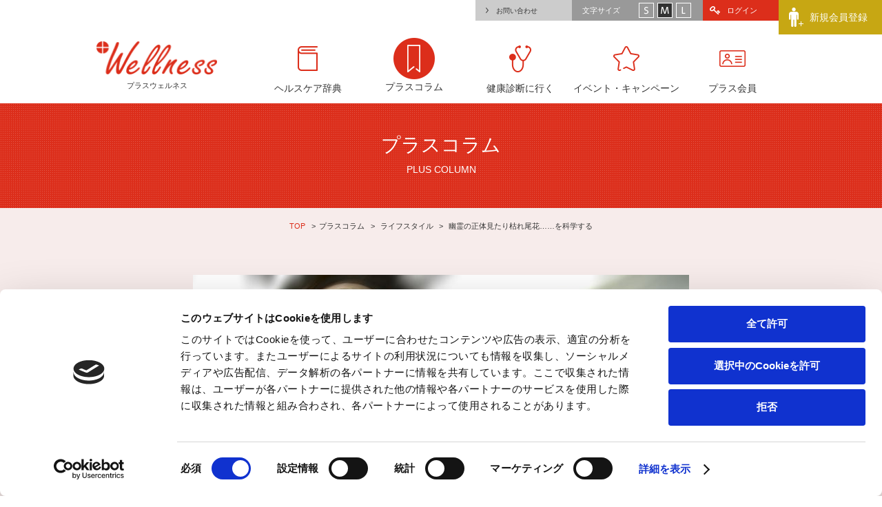

--- FILE ---
content_type: text/html; charset=UTF-8
request_url: https://www.pluswellness.com/pluscolumn/detail.php?column_id=714
body_size: 30805
content:
<!doctype html>
<html><!-- InstanceBegin template="/Templates/under.dwt" codeOutsideHTMLIsLocked="false" -->
<head>
<meta charset="UTF-8">
<meta http-equiv="X-UA-Compatible" content="IE=edge,chrome=1">
<meta name="viewport" content="width=device-width,initial-scale=1.0">
<meta name="description" content="">
<!-- InstanceBeginEditable name="doctitle" -->
<title>
幽霊の正体見たり枯れ尾花……を科学する｜プラスコラム｜ +Wellness プラスウェルネス</title>
<!-- InstanceEndEditable -->
<link rel="stylesheet" type="text/css" href="../common/css/yui.css">
<link rel="stylesheet" type="text/css" href="../common/css/style.css">
<!-- Google Tag Manager -->
<script data-cookieconsent="ignore">(function(w,d,s,l,i){w[l]=w[l]||[];w[l].push({'gtm.start':
new Date().getTime(),event:'gtm.js'});var f=d.getElementsByTagName(s)[0],
j=d.createElement(s),dl=l!='dataLayer'?'&l='+l:'';j.async=true;j.src=
'https://www.googletagmanager.com/gtm.js?id='+i+dl;f.parentNode.insertBefore(j,f);
})(window,document,'script','dataLayer','GTM-MPR9Z66');</script>
<!-- End Google Tag Manager -->
<link rel="shortcut icon" href="https://www.pluswellness.com/common/images/favicon1.ico">
<script src="../common/js/jquery-3.6.0.min.js"></script>
<script src="../common/js/jquery.cookie.js"></script>
<script src="../common/js/base.js" id="base_js"></script>

<link rel="stylesheet" type="text/css" href="../common/css/under.css">
<!-- InstanceBeginEditable name="head" -->
<link rel="canonical" href="https://www.pluswellness.com/pluscolumn/detail.php?column_id=714">
<link rel="stylesheet" type="text/css" href="../common/css/articleCover.css">
<link rel="stylesheet" type="text/css" href="../common/css/articlePage.css">
<script src="../common/js/column.js"></script>
<script>
$(function(){
	$('.recommend .listHeight').listHeight();
});
</script>
<style>
	.ecsite1{
		text-align: right;
		margin-bottom: 60px;
	}

	.ecsite2{
		text-align: right;
		margin-bottom: 100px;
	}
	
	.ecsite a{
		display: block;
		width: 170px;
		border: solid 1px #dc2e1b;
		color: #fff;
		background-color: #dc2e1b;
		text-align: center;
		background: #dc2e1b url(../common/images/arrow-white.png) no-repeat right 3px center;
		padding:5px 5px;
		float: right;
	}
	@media (max-width: 1020px){
		.ecsite1 {
		width: 720px;
		margin: 0 auto 60px;
		}		
	}	
	@media (max-width: 800px){
		.ecsite1 {
        width: 100%;
		margin: 0 auto 60px;
		}	
	}
	
	@media (max-width: 1020px){
		.ecsite2 {
		width: 720px;
		margin: 0 auto 100px;
		}		
	}	
	@media (max-width: 800px){
		.ecsite2 {
        width: 100%;
		margin: 0 auto 100px;
		}	
	}
	
	
	
</style>	
<!-- InstanceEndEditable -->

<!-- InstanceParam name="description" type="text" value="" -->

<!-- InstanceParam name="gnav" type="text" value="2" -->

</head>
<body>
<!-- Google Tag Manager (noscript) -->
<noscript><iframe src="https://www.googletagmanager.com/ns.html?id=GTM-MPR9Z66"
height="0" width="0" style="display:none;visibility:hidden"></iframe></noscript>
<!-- End Google Tag Manager (noscript) -->
<div id="wrap" class="log">
  <header>
    <div class="inner">    <a href="../index.php">
      <div id="logo"><span>プラスウェルネス</span></div>
      </a>  
      <nav id="gnav">
        <ul>
          <li class="gnav01"><a href="../dictionary/index.php"><span class="txtA">ヘルスケア辞典</span><span class="txtB">ヘルスケア辞典</span></a></li>
          <li class="gnav02 active"><a href="index.php?clear=1"><span class="txtA">プラスコラム</span><span class="txtB">プラスコラム</span></a></li>
          <li class="gnav03"><a href="../kenshin/prepared.html"><span class="txtA">健康診断に行く</span><span class="txtB">健康診断に行く</span></a></li>
          <li class="gnav04"><a href="../event/index.php"><span class="txtA">イベント・キャンペーン</span><span class="txtB">イベント・キャンペーン</span></a></li>
          <li class="gnav05"><a href="../plus/index.php"><span class="txtA">プラス会員</span><span class="txtB">プラス会員</span></a></li>
        </ul>
      </nav>
    </div>
    <div id="headMenu">
      <ul>
        <!--<li class="search">
          <div id="srchBox" class="watermark">
            <form action="https://www.pluswellness.com/search.html" method="get" id="srch" target="yjserp">
              <p id="srchForm">
                <input type="text" name="p" id="srchInput"><input type="submit" value="検索" id="srchBtn" onclick="document.getElementById('srchInput').focus();">
                <input type="hidden" id="fr" name="fr" value="cse">
                <input type="hidden" id="ei" name="ei" value="UTF-8">
                <input type="hidden" id="csid" name="csid" value="JvXelpFvGq8fKrl5btCLsm.psguKOyIztISbnRH49g--">
              </p>
              <input type="hidden" name="vs" value="www.pluswellness.com" id="yjInsite">
            </form>
            <img src="https://custom.search.yahoo.co.jp/images/window/JvXelpFvGq8fKrl5btCLsm.psguKOyIztISbnRH49g--.gif">
          </div>
          <script type="text/javascript">
           (function() {
           var sb = document.getElementById('srchBox');
           if (sb && sb.className == 'watermark') {
           var si = document.getElementById('srchInput');
           var f = function() { si.className = 'nomark'; };
           var b = function() {
             if (si.value == '') {
               si.className = '';
               }
             };
           si.onfocus = f;
           si.onblur = b;
           if (!/[&?]p=[^&]/.test(location.search)) {
           b();
           } else {
           f();
            }
            }
           })();
          </script>
          <!-- /#srchBox -->
        <!--</li>-->
        <li class="about"><a href="../contact/input.php">お問い合わせ</a></li>
        <li class="fontSize cf"><span>文字サイズ</span><a href="javascript:;" class="s">s</a><a href="javascript:;" class="m">m</a><a href="javascript:;" class="l">l</a></li>
        <li class="login">
        
		
        
        <!--<a href="../members/login/">ログイン</a>-->
        
		
        </li>
        
		
        
        <li id="login_status"><!--<a href="../members/enter/">新規会員登録</a>--></li>
        
		
        
      </ul>
    </div>
    <div id="spHeaderMenu">
        
		
        
      <a id="spLogin" class="off" href="../members/login/" style="display:none;"></a>
      <a id="spNewMember" class="off" href="../members/enter/" style="display:none;"></a>
        
		
      <div id="spMenuBtn" class="toggle"></div>
    </div>
  </header>
  <div id="scrollHeader">
    <div class="inner">
      <div class="logo"><a href="../index.php"><img src="../common/images/logo.png" alt="プラスウェルネス"></a></div>
    </div>
  </div>
  <div id="contents">
    <h1 id="pageTitle">
      <div class="mainTitle"><!-- InstanceBeginEditable name="main" -->プラスコラム<!-- InstanceEndEditable --></div>
      <div class="subTitle"><!-- InstanceBeginEditable name="sub" -->PLUS COLUMN<!-- InstanceEndEditable --></div>
    </h1>
    <div id="breadcrumb">
      <ul>
        <li><a href="../index.php">TOP</a></li>
        <!-- InstanceBeginEditable name="breadcrumb" -->
        <li><a href="./">プラスコラム</a></li>
                <li><a href="./index.php?search=1&cat=lifestyle">
          ライフスタイル          </a></li>
                <li>
          幽霊の正体見たり枯れ尾花……を科学する        </li>
        <!-- InstanceEndEditable -->
      </ul>
    </div>
    <div id="content"><!-- InstanceBeginEditable name="content" -->
                        <div class="inner outline">
        <main>
			
		  		 
          <section id="column-un">
            <article class="ac">
                            <img src="images/pluscolumn_714.jpg" alt="">
                            <div class="spInner">
                <h1>
                  幽霊の正体見たり枯れ尾花……を科学する                </h1>
                <p>今日は、幽霊の話を・・・<span style="font-size: 1em;">。</span></p>

<p><span style="font-size: 1em;">ホラー映画や心霊番組を見た後は、なんだか窓ガラスに何かがうつっていそうな気がしてこわい――</span></p>

<p><span style="font-size: 1em;">なんていう経験ありませんか？　</span></p>

<p><span style="font-size: 1em;">今回は、ちょっと不思議な脳のお話です。</span></p>

<p>&nbsp;</p>

<h2><strong>いろいろなものに顔を見出してしまう</strong></h2>

<p>心霊写真といえば、たいていが集合写真ですね。</p>

<p>そしてその背景に示された赤い丸印の中をよ～く見ると、「あっ、たしかに霊の顔がうつっている！」となるわけですが、実はこれは<em>シミュラクラ現象（日本語では類像現象）といわれるもので説明がつくそうなのです。</em></p>

<p><em>人間</em>の脳は、３つの点や線が人間の目と口の位置に配置されていると人の顔と認識してしまう脳の働きがある――これが<em>シミュラクラ現象と呼ばれるものです</em>。</p>

<p>&nbsp;</p>

<p>そういわれてみると、顔文字(&lsquo;_&rsquo;)もその錯覚を利用してつくられています。</p>

<p>ただの図形の集まりなのに、(＾◇＾)こんなふうに楽しそうに見えたり、(^^;)冷や汗タラ～リに見えたりするわけで、それが顔文字を送った相手にも通じてしまうから不思議ですよね。</p>

<p>&nbsp;</p>

<p>ウィキペディアによると、そもそも人は、敵味方を判断したり、相手が好意をもっているのかそうではないのかといった感情を予測する目的で、まず相手の目を見る習性があるそうです。</p>

<p>つまり、人の顔と同じように配置されたものを見れば、たちまちその中に顔を見つけてしまう脳の働きがあるようなのです。</p>

<p>&nbsp;</p>

<h2><strong>脳は案外騙されやすい</strong></h2>

<p>「ものを見る」のは目の働きと思われがちですが、実は「見る」という行為には脳も深くかかわっているといいます。</p>

<p>目だけでものを見るのではなくて、目から送られた視覚情報が脳に届いてはじめて「映像」として認識されるそうなのです。</p>

<p>いろいろなものに顔を見つけてしまうのは、脳の誤認識ともいえます。</p>

<p>&nbsp;</p>

<p>「幽霊の正体見たり枯れ尾花」という言葉がありますが、私たちの「怖い」という心の動きが幽霊を見出してしまうのかもしれません。</p>

<p>脳といえば人間の思考や行動、生命維持を司る人体の最高司令官なのですが、でも、実は案外騙されやすい――人は見たがるほうに見てしまうものなのかもしれませんね。</p>

<p>&nbsp;</p>

<p><span class="txt_small">＜参考ＵＲＬ＞</span></p>

<p><span class="txt_small">＊シミュラクラ現象（ウィキペディア）</span></p>

<p><span class="txt_small">https://ja.wikipedia.org/wiki</span></p>

<p>&nbsp;</p>

<p><span class="txt_small">＊目とメガネに関する豆知識（セイコーアイウエア株式会社）</span></p>

<p><span class="txt_small"><a href="http://www.kaiteki-eye.jp/mame/86/">http://www.kaiteki-eye.jp/mame/86/</a></span></p>              </div>
            </article>
		  		 
                                                            <div id="prof" class="column">
              <div class="image">
                <h2 class="redLineTitle mb30">プロフィール</h2>
                              </div>
              <div class="text">
                <div class="head">
                                    <div class="type">
                    医療ライター                  </div>
                                    <div class="name">
                    中出 三重                  </div>
                </div>
                <p><p><span style="font-size: 12.6px;">株式会社エム・シー・プレス勤務（医療ライター・編集者）</span></p>

<p>＊出版社勤務、フリー編集者を経て、企画・編集室／株式会社エム・シー・プレス勤務。</p>

<p>＊女性を取り巻く医療と健康、妊娠・出産・育児の他、予防医学、治療医学などを中心に、多くの単行本を企画・編集・執筆。</p>

<p>＊楽しく食べること、おいしく飲むことをこよなく愛する。休日の楽しみは公園ごはんと街歩き。</p></p>
              </div>
            </div>
                                                <div class="sns">
              <ul>
                <li>
                  <div id="fb-root"></div>
                  <script>(function(d, s, id) {
                                  var js, fjs = d.getElementsByTagName(s)[0];
                                  if (d.getElementById(id)) return;
                                  js = d.createElement(s); js.id = id;
                                  js.src = "//connect.facebook.net/ja_JP/sdk.js#xfbml=1&version=v2.6";
                                  fjs.parentNode.insertBefore(js, fjs);
                                }(document, 'script', 'facebook-jssdk'));</script>
                  <div class="fb-like" data-href="https://www.pluswellness.com/pluscolumn/detail.php?column_id=714" data-layout="button_count" data-action="like" data-show-faces="false" data-share="false"></div>
                </li>
                <li><a href="https://twitter.com/share" class="twitter-share-button" data-url="https://www.pluswellness.com/pluscolumn/detail.php?column_id=714">Tweet</a> 
                  <script>!function(d,s,id){var js,fjs=d.getElementsByTagName(s)[0],p=/^http:/.test(d.location)?'http':'https';if(!d.getElementById(id)){js=d.createElement(s);js.id=id;js.src=p+'://platform.twitter.com/widgets.js';fjs.parentNode.insertBefore(js,fjs);}}(document, 'script', 'twitter-wjs');</script> 
                </li>
              </ul>
            </div>
          </section>
          <div id="more">
            <div class="page cf">
                            <a class="prev" href="detail.php?column_id=715">前の記事</a>
                                          <a class="next" href="detail.php?column_id=710">次の記事</a>
                          </div>
          </div>
        </main>
      </div>
      <div class="inner">
                        <div class="word">
          <h3 class="borderTitle">関連キーワード</h3>
                    <ul class="details mb30">
                        <li><a href="index.php?search=1&keyword_id[]=7">意外と知らない健康の話</a></li>                      </ul>
        </div>
                                        <div id="articleList">
          <h3 class="borderTitle">関連記事</h3>
          <div class="listMain recommend">
            <ul class="cf">
                            <li class="listHeight"> <a href="detail.php?column_id=464">
                <div class="image underlay"><img src="images/s_pluscolumn_464.jpg" alt=""></div>
                <div class="text">
                  <h3>
                    うつうつ脳をぶっ飛ばせ！ 幸せホルモン「セロトニン」の活性術                  </h3>
                  <p>
                    
気持ちが前向きになったり、反対にどっと落ち込んでしまったり&amp;hellip;&amp;h...                  </p>
                </div>
                </a> </li>
                            <li class="listHeight"> <a href="detail.php?column_id=506">
                <div class="image underlay"><img src="images/s_pluscolumn_506.jpg" alt=""></div>
                <div class="text">
                  <h3>
                    脳は三日で飽きる！三日坊主の正体                  </h3>
                  <p>
                    ダイエットや禁煙、運動、貯金、ブログなど「今年こそ○○するぞ!!」と新年に誓いを立...                  </p>
                </div>
                </a> </li>
                            <li class="listHeight"> <a href="detail.php?column_id=1013">
                <div class="image underlay"><img src="images/s_pluscolumn_1013.jpg" alt=""></div>
                <div class="text">
                  <h3>
                    【New】歩くことはメンタルにも効く！                  </h3>
                  <p>
                    イライラしたり気分が落ち込んだりしたとき、みなさんはどんな方法でストレスを発散して...                  </p>
                </div>
                </a> </li>
                            <li class="listHeight"> <a href="detail.php?column_id=697">
                <div class="image underlay"><img src="images/s_pluscolumn_697.jpg" alt=""></div>
                <div class="text">
                  <h3>
                    キケン！ 睡眠負債のダメージ                  </h3>
                  <p>
                    「睡眠負債」という言葉、聞いたことありませんか？ テレビや雑誌で取り上げられて話題...                  </p>
                </div>
                </a> </li>
                          </ul>
          </div>
        </div>
                        <div id="searchBox">
          <div>
            <h3 class="redLineTitle">カテゴリから探す</h3>
            <ul id="key" class="cf">
                            <li class="active"><a class="a" href="index.php?search=1">全て</a></li>
                                          <li class="cat_list"><a class="b" href="index.php?search=1&cat=doctor">
                ドクター                </a> </li>
                                          <li class="cat_list"><a class="c" href="index.php?search=1&cat=no_condition">
                なんとなく不調                </a> </li>
                                          <li class="cat_list"><a class="d" href="index.php?search=1&cat=lifestyle">
                ライフスタイル                </a> </li>
                                          <li class="cat_list"><a class="e" href="index.php?search=1&cat=beauty">
                ビューティ                </a> </li>
                                          <li class="cat_list"><a class="f" href="index.php?search=1&cat=goingout">
                おでかけ・スポーツ                </a> </li>
                                          <li class="cat_list"><a class="g" href="index.php?search=1&cat=diet">
                食生活                </a> </li>
                                          <li class="cat_list"><a class="h" href="index.php?search=1&cat=members_only">
                会員限定                </a> </li>
                          </ul>
            <div id="keyWords">
                            <div id="b" class="wordList cf">
                <h4 class="b">キーワードで絞り込む</h4>
                <ul>
                                    <li>
                    <label for="cat_doctor_keyword_id_1" >
                      病気                      <input type="radio" class="kw" id="cat_doctor_keyword_id_1" name="keyword_id" value="1"  />
                    </label>
                  </li>
                                    <li>
                    <label for="cat_doctor_keyword_id_2" >
                      女性の病気                      <input type="radio" class="kw" id="cat_doctor_keyword_id_2" name="keyword_id" value="2"  />
                    </label>
                  </li>
                                    <li>
                    <label for="cat_doctor_keyword_id_4" >
                      健康診断                      <input type="radio" class="kw" id="cat_doctor_keyword_id_4" name="keyword_id" value="4"  />
                    </label>
                  </li>
                                    <li>
                    <label for="cat_doctor_keyword_id_29" >
                      症状チェック                      <input type="radio" class="kw" id="cat_doctor_keyword_id_29" name="keyword_id" value="29"  />
                    </label>
                  </li>
                                    <li>
                    <label for="cat_doctor_keyword_id_41" >
                      ドクター相談                      <input type="radio" class="kw" id="cat_doctor_keyword_id_41" name="keyword_id" value="41"  />
                    </label>
                  </li>
                                    <li>
                    <label for="cat_doctor_keyword_id_28" >
                      乳がん                      <input type="radio" class="kw" id="cat_doctor_keyword_id_28" name="keyword_id" value="28"  />
                    </label>
                  </li>
                                  </ul>
              </div>
                            <div id="c" class="wordList cf">
                <h4 class="c">キーワードで絞り込む</h4>
                <ul>
                                    <li>
                    <label for="cat_no_condition_keyword_id_36" >
                      からだの不調                      <input type="radio" class="kw" id="cat_no_condition_keyword_id_36" name="keyword_id" value="36"  />
                    </label>
                  </li>
                                    <li>
                    <label for="cat_no_condition_keyword_id_35" >
                      こころの不調                      <input type="radio" class="kw" id="cat_no_condition_keyword_id_35" name="keyword_id" value="35"  />
                    </label>
                  </li>
                                    <li>
                    <label for="cat_no_condition_keyword_id_38" >
                      女性特有の不調                      <input type="radio" class="kw" id="cat_no_condition_keyword_id_38" name="keyword_id" value="38"  />
                    </label>
                  </li>
                                    <li>
                    <label for="cat_no_condition_keyword_id_42" >
                      大丈夫ですか？                      <input type="radio" class="kw" id="cat_no_condition_keyword_id_42" name="keyword_id" value="42"  />
                    </label>
                  </li>
                                  </ul>
              </div>
                            <div id="d" class="wordList cf">
                <h4 class="d">キーワードで絞り込む</h4>
                <ul>
                                    <li>
                    <label for="cat_lifestyle_keyword_id_7" >
                      意外と知らない健康の話                      <input type="radio" class="kw" id="cat_lifestyle_keyword_id_7" name="keyword_id" value="7"  />
                    </label>
                  </li>
                                    <li>
                    <label for="cat_lifestyle_keyword_id_9" >
                      太り過ぎ防止                      <input type="radio" class="kw" id="cat_lifestyle_keyword_id_9" name="keyword_id" value="9"  />
                    </label>
                  </li>
                                    <li>
                    <label for="cat_lifestyle_keyword_id_10" >
                      生活習慣                      <input type="radio" class="kw" id="cat_lifestyle_keyword_id_10" name="keyword_id" value="10"  />
                    </label>
                  </li>
                                    <li>
                    <label for="cat_lifestyle_keyword_id_11" >
                      男と女の恋愛脳                      <input type="radio" class="kw" id="cat_lifestyle_keyword_id_11" name="keyword_id" value="11"  />
                    </label>
                  </li>
                                    <li>
                    <label for="cat_lifestyle_keyword_id_45" >
                      梅雨の季節                      <input type="radio" class="kw" id="cat_lifestyle_keyword_id_45" name="keyword_id" value="45"  />
                    </label>
                  </li>
                                    <li>
                    <label for="cat_lifestyle_keyword_id_48" >
                      キラキラしていたい！                      <input type="radio" class="kw" id="cat_lifestyle_keyword_id_48" name="keyword_id" value="48"  />
                    </label>
                  </li>
                                    <li>
                    <label for="cat_lifestyle_keyword_id_49" >
                      タフに働きたい！                      <input type="radio" class="kw" id="cat_lifestyle_keyword_id_49" name="keyword_id" value="49"  />
                    </label>
                  </li>
                                    <li>
                    <label for="cat_lifestyle_keyword_id_50" >
                      毎日シャキッと！                      <input type="radio" class="kw" id="cat_lifestyle_keyword_id_50" name="keyword_id" value="50"  />
                    </label>
                  </li>
                                    <li>
                    <label for="cat_lifestyle_keyword_id_51" >
                      私らしく元気に                      <input type="radio" class="kw" id="cat_lifestyle_keyword_id_51" name="keyword_id" value="51"  />
                    </label>
                  </li>
                                    <li>
                    <label for="cat_lifestyle_keyword_id_52" >
                      いつまでも若々しく                      <input type="radio" class="kw" id="cat_lifestyle_keyword_id_52" name="keyword_id" value="52"  />
                    </label>
                  </li>
                                  </ul>
              </div>
                            <div id="e" class="wordList cf">
                <h4 class="e">キーワードで絞り込む</h4>
                <ul>
                                    <li>
                    <label for="cat_beauty_keyword_id_12" >
                      おしゃれ                      <input type="radio" class="kw" id="cat_beauty_keyword_id_12" name="keyword_id" value="12"  />
                    </label>
                  </li>
                                    <li>
                    <label for="cat_beauty_keyword_id_13" >
                      スキンケア・メイク                      <input type="radio" class="kw" id="cat_beauty_keyword_id_13" name="keyword_id" value="13"  />
                    </label>
                  </li>
                                    <li>
                    <label for="cat_beauty_keyword_id_14" >
                      ダイエット                      <input type="radio" class="kw" id="cat_beauty_keyword_id_14" name="keyword_id" value="14"  />
                    </label>
                  </li>
                                    <li>
                    <label for="cat_beauty_keyword_id_15" >
                      マッサージ                      <input type="radio" class="kw" id="cat_beauty_keyword_id_15" name="keyword_id" value="15"  />
                    </label>
                  </li>
                                  </ul>
              </div>
                            <div id="f" class="wordList cf">
                <h4 class="f">キーワードで絞り込む</h4>
                <ul>
                                  </ul>
              </div>
                            <div id="g" class="wordList cf">
                <h4 class="g">キーワードで絞り込む</h4>
                <ul>
                                    <li>
                    <label for="cat_diet_keyword_id_21" >
                      食生活改善                      <input type="radio" class="kw" id="cat_diet_keyword_id_21" name="keyword_id" value="21"  />
                    </label>
                  </li>
                                    <li>
                    <label for="cat_diet_keyword_id_26" >
                      おいしい                      <input type="radio" class="kw" id="cat_diet_keyword_id_26" name="keyword_id" value="26"  />
                    </label>
                  </li>
                                    <li>
                    <label for="cat_diet_keyword_id_25" >
                      ヘルシー                      <input type="radio" class="kw" id="cat_diet_keyword_id_25" name="keyword_id" value="25"  />
                    </label>
                  </li>
                                    <li>
                    <label for="cat_diet_keyword_id_46" >
                      腸内フローラ                      <input type="radio" class="kw" id="cat_diet_keyword_id_46" name="keyword_id" value="46"  />
                    </label>
                  </li>
                                  </ul>
              </div>
                            <div id="h" class="wordList cf">
                <h4 class="h">キーワードで絞り込む</h4>
                <ul>
                                  </ul>
              </div>
                          </div>
          </div>
        </div>
                        <div class="inner wd100">
          <div id="banner" class="slider">
            <ul>
                    <li><a href="../advertising/?id=3" target="blank"><img src="../advertising/images/m_ad_banner_3.png" alt="サイキンソー"></a></li>
                      </ul>
          </div>
        </div>
                      </div>
      <!-- InstanceEndEditable --></div>
     </div>
  <footer>
    <div class="inner">
      <ul>
        <li><a href="../sitemap/index.html">サイトマップ</a></li>
        <li><a href="../terms/index.html">ご利用規約</a></li>
        <li><a href="../privacy/index.html">プライバシーポリシー</a></li>
        <li><a href="../ordercontract/index.html">特定商取引法に基づく表記</a></li>
        <li><a href="http://wellcoms.jp/" target="_blank">会社概要</a></li>
        <li><a href="../contact/input.php">お問い合わせ</a></li>
      </ul>
      <div id="footerLogo"><img src="../common/images/footer-logo.png" alt="plusWellness"></div>
      <small id="copy">Copyright &copy; 2016 Wellness Communications Corporation, All Rights Reserved. </small> </div>
  </footer>
  <div id="shadow" class="toggle"></div>
  <div id="spMenu"><a class="close toggle" href="javascript:;"></a></div>
  <!-- InstanceBeginEditable name="popup" --><!-- InstanceEndEditable -->
  <a id="pageTop" href="#wrap"></a> </div>
<script type="text/javascript" src="../members/login/login_status.php"></script>
</body>
<!-- InstanceEnd --></html>


--- FILE ---
content_type: text/css
request_url: https://www.pluswellness.com/common/css/articleCover.css
body_size: 12402
content:
@charset "utf-8";
/* CSS Document */

.recommend {background:#f7eceb;}
.recommend ul {margin-bottom:60px;}
.recommend li {width:48%;float:left;background:#fff;margin-left:4%;position:relative;}
.recommend li:first-child {margin-left:0;}
/*.recommend li a {display:block;width:100%;height:100%;}*/
.recommend li .image img {display:block;width:100%;height:auto;}
.recommend .text {padding:1.1em 3%;}
.recommend h3 {font-size:1em;font-weight:bold;margin-bottom:0.9em;}
.recommend .specal,
.recommend .specal a {color:#fff;}
.recommend .specal:before {content:"";display:block;width:95px;height:95px;background:url(../../images/special.png) no-repeat left top;background-size:100% auto;position:absolute;left:0;top:0;} 


/*color patern*/
#specialCarousel {background:/*specialCarousel:*/#f7eceb;}
#specialCarousel li:before {z-index:8;}
#specialCarousel li.co00 {background:#3193b7;}
#specialCarousel li.co00:before {content:"";background-image:url(../../images/special.png);}
#specialCarousel li.co00 h3 {border-color:#98c9db;}
#specialCarousel li.co01 {background:#d0404e;}
#specialCarousel li.co01:before {content:"";background-image:url(../../images/special01.png);}
#specialCarousel li.co01 h3 {border-color:#e8a0a7;}
#specialCarousel li.co02 {background:#f3edc6;}
#specialCarousel li.co02:before {content:"";background-image:url(../../images/special02.png);}
#specialCarousel li.co02 h3 {border-color:#aca996;}
#specialCarousel li.co03 {background:url(../../images/bg-special03.png);}
#specialCarousel li.co03:before {content:"";background-image:url(../../images/special03.png);}
#specialCarousel li.co03 h3 {border-color:#6ea589;}
#specialCarousel li.co04 {background:url(../../images/bg-special04.png);}
#specialCarousel li.co04:before {content:"";background-image:url(../../images/special04.png);}
#specialCarousel li.co04 h3 {border-color:#9196ac;}
#specialCarousel li.co05 {background:#d2507b;}
#specialCarousel li.co05:before {content:"";background-image:url(../../images/special05.png);}
#specialCarousel li.co05 h3 {border-color:#f068a6;}
#specialCarousel li.co06 {background:#ffc241;}
#specialCarousel li.co06:before {content:"";background-image:url(../../images/special06.png);}
#specialCarousel li.co06 h3 {border-color:#856c39;}
#specialCarousel li.co07 {background:url(../../images/bg-special07.png);}
#specialCarousel li.co07:before {content:"";background-image:url(../../images/special07.png);}
#specialCarousel li.co07 h3 {border-color:#f7905e;}
#specialCarousel li.co08 {background:#e5ded8;}
#specialCarousel li.co08:before {content:"";background-image:url(../../images/special08.png);}
#specialCarousel li.co08 h3 {border-color:#d4c9c0;}
#specialCarousel li.co09 {background:url(../../images/bg-special09.png);}
#specialCarousel li.co09:before {content:"";background-image:url(../../images/special09.png);}
#specialCarousel li.co09 h3 {border-color:#9eaebf;}
#specialCarousel li.co10 {background:url(../../images/bg-special10.png);}
#specialCarousel li.co10:before {content:"";background-image:url(../../images/special10.png);}
#specialCarousel li.co10 h3 {border-color:#dfdcdb;}

#specialCarousel li.co02 .text,
#specialCarousel li.co03 .text,
#specialCarousel li.co06 .text,
#specialCarousel li.co08 .text,
#specialCarousel li.co10 .text,
#specialCarousel li.co02 a,
#specialCarousel li.co03 a,
#specialCarousel li.co06 a,
#specialCarousel li.co08 a,
#specialCarousel li.co10 a {color:#333;}

#specialCarousel .image {display:block;width:100%;}
#specialCarousel .text {display:block;width:94%;}
#specialCarousel .pager {width:10px;height:30px;padding:5px;margin-top:-20px;position:absolute;top:50%;background:rgba(255,255,255,0.9);}
#specialCarousel .pager img {display:block;margin:0 auto;height:100%;}
#specialCarousel .pager.left {left:0;}
#specialCarousel .pager.right {right:0;}

#specialCarousel .window {height:100%;}
.recommend #specialCarousel ul,
.recommend #specialCarousel li {margin:0;}
.recommend #specialCarousel li {width:100%;height:100%;}

#searchBox {/*border:solid 5px #ccc;background:#fff;padding:40px 50px;*/padding:5px 0px;position:relative;margin-bottom:20px;}
#magnifying {border:solid 1px #999;width:90%;border-radius:50px;position:relative;overflow:hidden;}
#searchBox input[type=text] {display:block;width:auto;padding:15px 60px 15px 30px;margin:0 auto;border:none;float:none;}
#magnifying .magnifying {position:absolute;height:100%;right:20px;top:0;}

#searchBox .column > div {vertical-align:top;}
#searchBox .column > div input[type=text] {float:left;}

#key {position:relative;width:101%;margin-bottom:10px;left:-10px;}
#key li {float:left;margin-left:10px;width:116px;margin-bottom:10px;}
#key.evecamKley li {width:158.3px;}
#key li a {display:block;padding:5px 0;font-size:0.75em;/*font-weight:bold;*/border:solid 1px #000;color:#000;text-align:center;line-height:1.5em;/*border-radius:5px;*/background-color:#fff;}
/*#key li a.a {border-color:#333;color:#333;}
#key li a.b {border-color:#dc2e1b;color:#dc2e1b;}
#key li a.c {border-color:#36a5ee;color:#36a5ee;}
#key li a.d {border-color:#11c03f;color:#11c03f;}
#key li a.e {border-color:#e781ae;color:#e781ae;}
#key li a.f {border-color:#4178e8;color:#4178e8;}
#key li a.g {border-color:#e1ac1d;color:#e1ac1d;}*/
#key li.active a {background-color:#000;color:#fff;}
/*#key li.active a.a {background-color:#333;color:#fff;}
#key li.active a.b {background-color:#dc2e1b;color:#fff;}
#key li.active a.c {background-color:#36a5ee;color:#fff;}
#key li.active a.d {background-color:#11c03f;color:#fff;}
#key li.active a.e {background-color:#e781ae;color:#fff;}
#key li.active a.f {background-color:#4178e8;color:#fff;}
#key li.active a.g {background-color:#e1ac1d;color:#fff;}*/

#key li .wordList {width:100%;position:absolute;left:0;padding-top:30px;display:none;}
#key li .wordList:after {content:"";display:block;width:0;height:0;border:10px solid transparent;border-bottom:20px solid #fff;position:absolute;left:0;top:0;}
#key li:nth-child(2) .wordList:after {left:14.5%;/*left:16.5%;*/}
#key li:nth-child(3) .wordList:after {left:28.5%;/*left:31.5%;*/}
#key li:nth-child(4) .wordList:after {left:41.5%;/*left:46.5%;*/}
#key li:nth-child(5) .wordList:after {left:54.5%;/*left:61.5%;*/}
#key li:nth-child(6) .wordList:after {left:68.5%;/*left:76.5%;*/}
#key li:nth-child(7) .wordList:after {left:91.5%;}

#keyWords {position:relative;overflow:hidden;background:#fff;border-radius:10px;}
.wordList {display:none;width:100%;}
.wordList.active {display:block;}
.wordList h4 {margin:10px 20px;color:#000;/*font-weight:bold;*/}
/*.wordList h4.a {border-color:#333;color:#333;}
.wordList h4.a {border-color:#333;color:#333;}
.wordList h4.b {border-color:#dc2e1b;color:#dc2e1b;}
.wordList h4.c {border-color:#36a5ee;color:#36a5ee;}
.wordList h4.d {border-color:#11c03f;color:#11c03f;}
.wordList h4.e {border-color:#e781ae;color:#e781ae;}
.wordList h4.f {border-color:#4178e8;color:#4178e8;}
.wordList h4.g {border-color:#e1ac1d;color:#e1ac1d;}*/
.wordList ul {padding:5px 20px 0;}
.wordList ul li {display:inline-block;float:none;margin:0 10px 15px 0;}
.wordList ul li label {border:solid 1px #ccc;background:#fff;color:#333;padding:5px;font-size:0.8em;white-space:nowrap;}
.wordList ul li label input[type=radio] {display:none;}
.wordList ul li label:hover,
.wordList ul li label.active {background:#666;border-color:#666;color:#fff;}

#searchBox h2 {fotn-size:1.45em;text-align:center;}
#searchBox button {display:block;width:280px;background:#333 url(../images/arrow-white.png) no-repeat right 20px center;color:#fff;text-align:center;border:solid 1px #333;padding:15px 0;font-size:1.45em;margin:0 auto;}
#searchBox button:hover {background:#fff url(../images/arrow.png) no-repeat right 20px center;color:#999;border-color:#999;}
#searchBox .opener {display:block;width:130px;height:35px;background:#ccc url(../images/opener_open.jpg) no-repeat 20px center;position:absolute;bottom:-40px;left:50%;margin-left:-65px;}
#searchBox .opener a {display:block;height:auto;padding:10px 0 10px 50px;line-height:1em;}
#searchBox .opener a span {display:inline;}
#searchBox .opener.active {width:40px;height:35px;background:#ccc url(../images/opener_close.jpg) no-repeat center center;margin-left:-20px;}
#searchBox .opener.active a {display:block;height:35px;}
#searchBox .opener.active a span {display:none;}


#articleList .listHeader ul.pager {float:right;}
#articleList .listHeader ul.order,
#articleList .listHeader p {float:left;margin-top:7px;}
#articleList .listHeader ul li {display:inline;}
#articleList .listHeader ul li a.active {color:#dc2e1b;font-weight:bold;}
#articleList .listHeader ul.order li:after {content:"|";margin:0 0.5em;}
#articleList .listHeader ul.order li:first-child:before {content:"|";margin:0 0.5em 0 0;}
#articleList .listHeader p {margin-left:30px;font-size:0.8em;}
#articleList .listHeader p span:first-child {margin-right:1em;}
#articleList .listHeader ul.pager li.num a {display:inline-block;min-width:30px;min-height:20px;background:#999;color:#fff;text-align:center;padding:5px 0;}
#articleList .listHeader ul.pager li.num.active a,
#articleList .listHeader ul.pager li.num a:hover {background:#333;}
#articleList .listHeader ul.pager li.first a,
#articleList .listHeader ul.pager li.last a  {position:relative;top:2px;}
#articleList .listHeader ul.pager li.first a {margin-right:10px;}
#articleList .listHeader ul.pager li.last a {margin-left:10px;}
#articleList .listHeader ul.pager li.prev a {padding-left:20px;background:url(../images/prev.png) no-repeat left center;margin:0 5px;}
#articleList .listHeader ul.pager li.next a {padding-right:20px;background:url(../images/next.png) no-repeat right center;margin:0 5px;}
#articleList .listHeader ul.pager li.ellipsis a {margin:0 20px 0 20px;}
#articleList .listHeader .spPager {display:none;}

#articleList .recommend {padding:10px 0 0;border-bottom:solid 1px #999;margin:20px 0;}
#articleList .recommend ul {margin-bottom:0;}
#articleList .recommend li {width:23.5%;margin-left:2%;margin-bottom:40px;}
#articleList .recommend li:nth-child(4n+1) {margin-left:0;clear:left;}


.pr:before,
.member:before {content:"";display:block;min-width:100px;padding:0 0;text-align:center;position:absolute;left:0;top:0;color:#fff;letter-spacing:2px;font-size:0.8em;z-index:10;}
.pr:before {content:"PR";background:#333;}
.member:before {content:"会員限定";background:#dc2e1b;}

.recommend a:hover {opacity:1;}
.recommend a > div.image:hover {opacity:.7;}



/**under*********************************************************/

@media (max-width:1020px){

#magnifying {float:none;margin:0 auto 20px;}

#articleList .listHeader .pc {display:none;}
#articleList .listHeader .spPager {display:block;text-align:center;}
#articleList .listHeader .spPager a {display:inline-block;margin:0 20px;padding:8px 10px ;border:solid 1px #333;line-height:1em;}
#articleList .listHeader .spPager span {font-size:1.6em;font-weight:bold;}

/*
#key li {width:24.25%;margin-bottom:10px;}
#key li:nth-child(8n+1) {margin-left:1%;clear:none;}
#key li:nth-child(4n+1) {margin-left:0;clear:both;}*/

#key li .wordList {position:static;padding-top:0;}
#key li .wordList ul {padding:10px 10px 0;}
#key li .wordList ul li {display:inline-block;margin-bottom:10px;}
#key li .wordList::after {display:none;}

}
@media (max-width:680px){
#articleList .recommend li {width:48%;margin:0 0 20px 0;}
#articleList .recommend li:nth-child(odd) {float:left;}
#articleList .recommend li:nth-child(even) {float:right;}

#magnifying {width:80%;}
}

@media (max-width:480px){
.column {display:block;}
.recommend li,
#articleList .recommend li {width:100%;height:auto !important;float:none;margin-left:0;margin-bottom:20px;}
#articleList .recommend li .image {float:left;margin:0 0 0 5%;overflow:hidden;padding-top:1em;width:30%;}
#articleList .recommend li .text {width:54%;float:right;}

#searchBox {padding:10px;}
#searchBox button {display:block;width:100%;}

.pr:before,
.member:before {position:static;}

#articleList .listHeader ul.pager li.last,
#articleList .listHeader ul.pager li.first {display:none;}

#key {left:0;width:auto;}
#key li {width:45%;margin-left:0;}
#key li:nth-child(even) {float:right;}


}

--- FILE ---
content_type: application/javascript
request_url: https://www.pluswellness.com/common/js/column.js
body_size: 3399
content:
// JavaScript Document
$(function(){
	/*
	var wL = $("#key > li.active").find(".wordList").show();
	if ($("#key").height() < wL.outerHeight()) $("#key").height(wL.outerHeight());
	*/
	$('.wordList input').click(function(){
		var cat = $(this).attr("id").replace(/cat_/, '').replace(/_keyword_id_[0-9]+/, '');
		location.href='index.php?search=1&cat='+cat+'&keyword_id='+$(this).val()+'';
	});
	
	
	
	
	/*
	$('.accordion').hide();
	$('.opener').click(function(){
		if($(this).hasClass('active')){
			$('.accordion').stop().slideUp();
			$(this).removeClass('active');
		}else{
			$('.accordion').stop().slideDown();
			$(this).addClass('active');
		}
		return false;
	});
	
	
	
	//first
	if($('#key > li > a.a').parent().hasClass('active')){
		$('#key').find('input[type=checkbox]').prop('checked',true);
	}

	var khl = $('#key').find('input[type=checkbox]').length;
	for(var i = 0 ; i < khl; i++){
		if($('#key').find('input[type=checkbox]').eq(i).prop('checked') == true)$('#key').find('label').eq(i).addClass('active');
	}
	
	//click
	$('#key > li > a').click(function(){
		if($(this).hasClass('a')){
			$('#key').find('input[type=checkbox]').prop('checked',true);
			$('#key').find('label').addClass('active');
			$('#key > li').removeClass('active');
			$(this).parent().addClass('active');
			$('#key .wordList').hide();
			if(device == 'pc')$('#key').stop().animate({'margin-bottom':40 + 'px'});
		}else{
			if($('#key > li > a.a').parent().hasClass('active')){
				$('#key').find('input[type=checkbox]').prop('checked',false);
				$('#key').find('label').removeClass('active');
			}
			if($(this).parent().hasClass('active')){
				if(!$(this).hasClass('a')){
					$('#key > li').removeClass('active');
					$('#key .wordList').hide();
					if(device == 'pc')$('#key').stop().animate({'margin-bottom':40 + 'px'});
				}
			}else{
				$('#key > li').removeClass('active');
				$('#key .wordList').hide();
				$(this).parent().addClass('active').find('.wordList').stop().fadeIn();
				if(device == 'pc')$('#key').stop().animate({'margin-bottom':$(this).parent().find('.wordList').outerHeight() + 40 + 'px'});
			}
		}
		return false;
	});
	
	//keyword click
	$('#key').find('input[type=checkbox]').change(function(){
		if($(this).prop('checked') == false){
			$(this).parent('label').removeClass('active');
		}else{
			$(this).parent('label').addClass('active');
		}
	});
	
	*/
	
	/*
	$('#key li').click(function(){
		var num = $(this).index();
		var wordList = $('#keyWords').find('.wordList').eq(num-2);
		var height = $('#keyWords').find('.wordList').eq(num-2).height();
		if(!$(this).hasClass('active')){
			$('#key li').removeClass('active');
			$(this).addClass('active');
			
			$('#keyWords').find('.wordList').hide();
			$('#keyWords').stop().animate({'height':0},300,function(){
				$('#keyWords').stop().animate({'height':height + 'px'},300,function(){
					wordList.stop().fadeIn();
				});
			});
		}else{
			$(this).removeClass('active');
			$('#keyWords').animate({'height':0}).find('.wordList').hide();
		}
		
		return false;
	});
	*/
});
